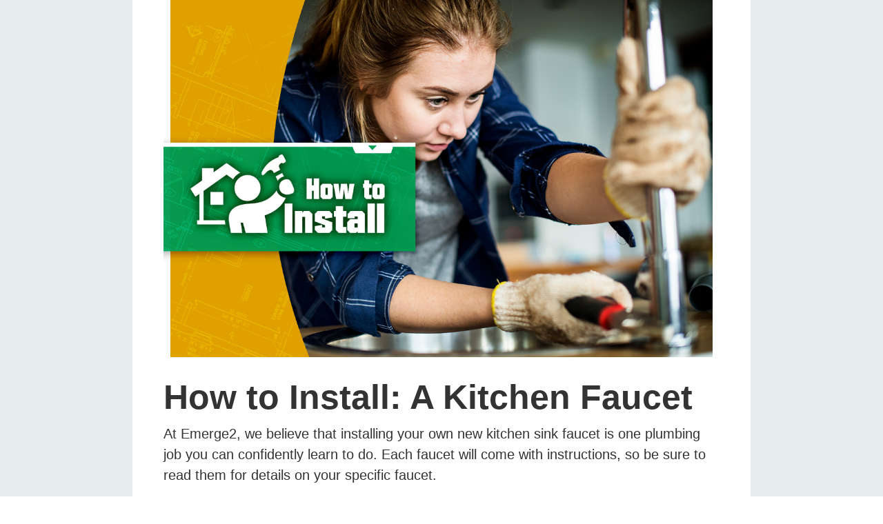

--- FILE ---
content_type: text/html; charset=UTF-8
request_url: https://articles-library.com/diy-tips-consumer/home-maintenance/how-to-install-a-kitchen-faucet/
body_size: 6781
content:
<!DOCTYPE html>
<html xmlns="https://www.w3.org/1999/xhtml" lang="en" xml:lang="en">
<head>
<title>How to Install: A Kitchen Faucet - DIY Tips</title>
<meta http-equiv="Content-Type" content="text/html; charset=UTF-8" />
<meta charset="UTF-8" />
<meta name="robots" content="noindex,nofollow" />

<link href="https://c.bongo4u.com/styles/bootstrap.min.e2autover-201304161439.css" rel="stylesheet" type="text/css" media="all" />
<link href="https://c.bongo4u.com/styles/b4u_common.e2autover-202511171533.css" rel="stylesheet" type="text/css" media="all" />

<script src="https://ajax.googleapis.com/ajax/libs/jquery/1.9.1/jquery.min.js" type="text/javascript"></script>
<script>
jQuery.noConflict();
</script>
<script src="https://c.bongo4u.com/javascripts/bootstrap.min.e2autover-201304161438.js"></script>
<script src="https://c.bongo4u.com/javascripts/tinynav.min.e2autover-201304161439.js"></script>


<meta property="og:site_name" content="DIY Tips" />
<meta property="og:url" content="https://articles-library.com/diy-tips-consumer/home-maintenance/how-to-install-a-kitchen-faucet/" />
<meta property="og:type" content="article" />
<meta property="og:title" content="How to Install: A Kitchen Faucet - DIY Tips" />
<meta property="og:image" content="https://articles-library.com/sites/bongo4u_pages_library/images/article-image-updates/e2-posts-HowTo_kitchenFaucet-notxt_2023-1200x800.jpg" />
<meta name="google-site-verification" content="" />
<meta name="generator" content="Bongo4U v6.09, c.bongo4u.com, REY" />
<link href="https://articles-library.com/diy-tips-consumer/home-maintenance/how-to-install-a-kitchen-faucet/" rel="canonical" />
<script type="application/ld+json">
[
	{
	  "@context": "https://schema.org",
	  "@type": "Organization",
	  "name": "DIY Tips",
	  "priceRange": "$$",
	  "url": "https://articles-library.com"
	},
	{
	  "@context": "https://schema.org",
	  "@type": "WebPage",
	  "name": "How to Install: A Kitchen Faucet - DIY Tips",
	  "url": "https://articles-library.com/diy-tips-consumer/home-maintenance/how-to-install-a-kitchen-faucet/",
	  "primaryImageOfPage": "https://articles-library.com/sites/bongo4u_pages_library/images/article-image-updates/e2-posts-HowTo_kitchenFaucet-notxt_2023-1200x800.jpg",
	  "image": "https://articles-library.com/sites/bongo4u_pages_library/images/article-image-updates/e2-posts-HowTo_kitchenFaucet-notxt_2023-1200x800.jpg",
	  "datePublished": "2022-12-21",
	  "dateModified": "2025-08-06",
	  "inLanguage": "en-US",
	  "keywords": "Human Written"
	},
	{
	  "@context": "https://schema.org",
	  "@type": "BreadcrumbList",
	  "itemListElement": [
	    {
	    "@type": "ListItem",
	    "position": 1,
	    "item": {
	      "@id": "https://articles-library.com/diy-tips-consumer/",
	      "name": "DIY Tips (Consumers)"
	      }
	    },
	    {
	    "@type": "ListItem",
	    "position": 2,
	    "item": {
	      "@id": "https://articles-library.com/diy-tips-consumer/home-maintenance/",
	      "name": "Home Maintenance"
	      }
	    },
	    {
	    "@type": "ListItem",
	    "position": 3,
	    "item": {
	      "@id": "https://articles-library.com/diy-tips-consumer/home-maintenance/how-to-install-a-kitchen-faucet/",
	      "name": "How to Install: A Kitchen Faucet"
	      }
	    }
	  ]
	}
]
</script>

<base href="https://articles-library.com/" />
<script type="text/javascript">
var base_href = "https://articles-library.com/";
var ignore_frame_popout = false;
var b4u_lip = false;
var is_small_device = false;
var user_agent_string = 'Mozilla/5.0 (Macintosh; Intel Mac OS X 10_15_7) AppleWebKit/537.36 (KHTML, like Gecko) Chrome/131.0.0.0 Safari/537.36; ClaudeBot/1.0; +claudebot@anthropic.com)';
var user_ip_address = '18.188.80.51';
var b4u_user_ip = '18.188.80.51';
var b4u_adm_un = '';
var is_site_layout_version_1 = false;
var global_system_keys_prefix = 'emerge2_bongo4u_';
var global_email_address_encoded_prefix = 'e2eae';
var is_live_mode = true;
</script>
<meta name="viewport" content="width=device-width" />


<link href="/sites/bongo4u_pages_library/styles/basic.e2autover-202505161257.css" rel="stylesheet" type="text/css" media="all" />

<!--[if IE 7]>
<link href="/sites/bongo4u_pages_library/styles/basic_ie7.e2autover-200909101609.css" rel="stylesheet" type="text/css" media="screen" />
<script defer type="text/javascript" src="/javascripts/json2.e2autover-201206191110.js"></script>
<![endif]-->
<!--[if IE 8]>
<link href="/sites/bongo4u_pages_library/styles/basic_ie8.css" rel="stylesheet" type="text/css" media="screen" />
<![endif]-->
<script src="https://c.bongo4u.com/javascripts/common.e2autover-202507302304.js" type="text/javascript"></script>
<link href="https://cdnjs.cloudflare.com/ajax/libs/font-awesome/7.0.1/css/all.min.css" rel="stylesheet" type="text/css" media="all" />





<script type="text/javascript">
var e2_analytics_ga4_id			= 'G-LJSXDR2T7Z';
var e2_analytics_ga4_id_2		= '';
var e2_analytics_ga4_id_3		= '';
var e2_analytics_ga4_id_4		= '';
var e2_analytics_fb_pixel_id		= '';
var e2_analytics_is_bongo4u		= true;
</script>

<script src="https://common.emerge2.com/emerge2_analytics_v3.js" async type="text/javascript"></script>

<script type="text/javascript">


function b4u_google_analytics_send_event_processor( in_category, in_action, in_label, in_value ){
return;	// old UA decommissioned by Google
}

</script>



</head>
<body id="how_to_install_a_kitchen_faucet"><!-- sid: 20578, bongo4u_pages_library, pid=244 -->



<div class="b4u_error"></div><!-- end class="b4u_error" -->

<div id="b4u_body_wrapper">
<div id="layout_default">

<div class="container"><!-- added class container for the twitter bootstrap -->

<div class="row-fluid"><!-- for b4u_top -->
<div class="span12">	
<div id="b4u_top">
<a style="display: none;" href="/diy-tips-consumer/home-maintenance/how-to-install-a-kitchen-faucet/#b4u_middle" accesskey="2">Skip Over Navigation</a>

</div><!-- end id="b4u_top" -->

</div><!-- end class="span12" -->
</div><!-- end class="row-fluid" for b4u_top -->

<div class="row-fluid">


<div class="span12">

<div id="b4u_middle" role="main">
<div id="b4u_middle_wrapper">
<!-- Start of image_view -->

<div class="b4u_view tip-image">
<div class="b4u_image " id="cid_2904">
<div class="b4u_content">



<img src="/sites/bongo4u_pages_library/images/article-image-updates/e2-posts-HowTo_kitchenFaucet-notxt_2023-1200x800.jpg"  alt="" title="" loading="auto" />   
</div><!-- end b4u_content -->
</div><!-- end b4u_image -->
</div><!-- end b4u_view -->

<!-- End of image_view --><div class="b4u_view">
<div class="b4u_wysiwyg " id="cid_2905">

<div class="b4u_content">
<h2>How to Install: A Kitchen Faucet</h2>
<p>At <span id="docs-internal-guid-cfa68855-7fff-d45c-7560-dcbd0737721f"><span>Emerge2, we believe that i</span></span>nstalling your own new kitchen sink faucet is one plumbing job you can confidently learn to do. Each faucet will come with instructions, so be sure to read them for details on your specific faucet.</p>
<p>If you are renovating your kitchen, replacing an old faucet, or just want a different type of faucet, the instructions below will give you a good idea of what&rsquo;s involved.</p>
<p>In most cases, you won&rsquo;t need the services of a licensed plumber; however, if you run into challenges such as corroded pipes that make it impossible to remove the old faucet, then you may need to call a licensed plumber.</p>
<h3>Important to know</h3>
<p>Instructions for a single faucet will be slightly different than for a double faucet. Take note of the number of faucet holes your sink has. Be sure you have a basin wrench to help you reach in tight spaces under the sink.</p>
<p><strong>What you&rsquo;ll need:</strong></p>
<ul>
<li>Flashlight</li>
<li>Shallow pan</li>
<li>Old towel</li>
<li>Safety glasses</li>
<li>Basin wrench</li>
<li>Adjustable wrench</li>
<li>Plumber&rsquo;s tape</li>
</ul>
<h3>Step #1. Preparation</h3>
<p>Remove everything that is stored under your kitchen sink to give yourself lots of room to work. It is already a tight space.</p>
<p style="padding-left: 30px;"><em>Caution: Check for electrical outlets under the sink and turn off the power if the outlets are close to where you will be working.</em></p>
</div><!-- end b4u_content -->
</div><!-- end b4u_wysiwyg -->
</div><!-- end b4u_view --><!-- Start of image_view -->

<div class="b4u_view tip-image">
<div class="b4u_image " id="cid_2906">
<div class="b4u_content">



<img src="/sites/bongo4u_pages_library/images/organicsmm/2023-01/2023-01-how-to-install-kitchen-sink-a-1200x800.jpg"  alt="" title="" loading="auto" />   
</div><!-- end b4u_content -->
</div><!-- end b4u_image -->
</div><!-- end b4u_view -->

<!-- End of image_view --><div class="b4u_view">
<div class="b4u_wysiwyg " id="cid_2907">

<div class="b4u_content">
<h3>Step #2. Shut off water supply valves</h3>
<p>You won&rsquo;t need to turn off your home&rsquo;s water supply because you can shut off the supply valves under the sink. You will see separate valves for hot and cold water running from the faucet down to the water supply valves.</p>
<p><strong>How to shut off the water supply valves</strong></p>
<p>Turn the valves clockwise. (Remember&hellip; righty tighty, lefty loosey.) If you are still confused about which way to turn the valves, turn the valves right or clockwise to close them and stop water from coming through the pipe. Turn left or counter clockwise to open the valves again.</p>
<p>Note: If there are no stop valves in place, you will need to turn off your home&rsquo;s complete water supply.</p>
<p>If the valves are difficult to move, you can use pliers to gently turn them.</p>
<p>When you have turned off the water, open the faucet handle to relieve pressure in the lines.</p>
<p>Keep an eye open for any water leaking from the valves. If you do see water dripping, then it would be safer to turn off your home&rsquo;s water supply. Have a shallow pan in place just in case.</p>
<h3>Step #3. Remove the faucet connections and old faucet</h3>
<p>Before you can remove your faucet, you&rsquo;ll have to remove the supply line connections underneath the sink.</p>
<p>For a single handle faucet, there are no separate hot and cold handles. The supply lines for the hot and cold water are both contained inside the spout. This means that the mounting hardware will slide over the lines.</p>
<p>For a two-handle center-set faucet, the hot and cold-water supply lines will be connected directly to the hot and cold valves. Unscrew the supply line connections, and then you&rsquo;ll be able to remove the mounting nuts that keep the faucet in place.</p>
<p>The space you&rsquo;ll be working in to remove the connections is quite tight. A basin wrench is definitely your friend for this job as you will need to reach the retaining nuts at the rear of the sink.</p>
<p>First, unscrew the nuts that connect the supply lines to the valves. Using the basin wrench, remove the nut that connects the diverter to the sprayer hose. You will need a helper at this point to hold the faucet while you loosen the nuts.</p>
<p>Cut the line with a pipe cutter if you no longer need the old faucet.</p>
<p>Remove the mounting hardware after you have disconnected the water lines.</p>
<p>Clean the countertop to remove any grime or grit from where you have removed the old faucet.</p>
</div><!-- end b4u_content -->
</div><!-- end b4u_wysiwyg -->
</div><!-- end b4u_view --><!-- Start of image_view -->

<div class="b4u_view tip-image">
<div class="b4u_image " id="cid_2908">
<div class="b4u_content">



<img src="/sites/bongo4u_pages_library/images/organicsmm/2023-01/2023-01-how-to-install-kitchen-sink-b-1200x800.jpg"  alt="" title="" loading="auto" />   
</div><!-- end b4u_content -->
</div><!-- end b4u_image -->
</div><!-- end b4u_view -->

<!-- End of image_view --><div class="b4u_view">
<div class="b4u_wysiwyg " id="cid_2909">

<div class="b4u_content">
<h3>Step #4. Install the new faucet</h3>
<p>You&rsquo;ll need a rubber or plastic gasket, an escutcheon plate if you need to cover unneeded holes and the faucet.</p>
<p>Most faucets come with a gasket but if yours doesn&rsquo;t, you can use plumber&rsquo;s putty shaped into a slim roll instead.</p>
<p>Place the gasket around the base of the faucet or under the escutcheon plate that covers the sink&rsquo;s open holes.</p>
<p>Note: One-hole installations do not need the escutcheon plate, but you will need the escutcheon plate if your faucet installation has two outside holes.</p>
<h3>Step #5. Anchoring the hot and cold valves</h3>
<p>For single handle faucets: There will be slight differences in how you anchor the hot and cold valves depending on the faucet manufacturer, the style of faucet, and the thickness of your countertop.</p>
<p>In most cases, you will need to connect the mounting hardware to the shank below the deck.</p>
<p>If using an escutcheon plate: Place the gasket onto the bottom of the escutcheon plate, then slide it over the supply lines and onto the shank of the faucet, until you have it positioned on the mounting surface.</p>
<p>The two extra outside holes should now be covered by the escutcheon.</p>
<p>Now go back under the sink to screw the nut upwards completely until it is about a half inch below the surface.</p>
<p>Next, you will need to tighten the mounting screws while keeping them even. Continue tightening until the faucet assembly is tight against the upper inside surface of the cabinet.</p>
<p>Make sure the faucet is lined up evenly behind the sink before you do the final tightening.</p>
<h3>Step #6. Connect the faucet to the water lines</h3>
<p>You may have purchased a faucet that includes PEX line, a plastic tubing made from high-density polyethylene. This will make your job easier as you will only need to connect the hoses to the water valve.</p>
<p>If your faucet did not come with PEX piping, you will have to run flexible piping supply lines from the <br />faucet to your water supply valve.</p>
<p>First, you will need some plumber&rsquo;s tape to wrap around the threads of the pipe to ensure a tight seal.</p>
<p>Before you use a wrench to attach the nuts to the water supply valve, turn them a few times by hand. Again, the basin wrench will make this step a lot easier in this tight space behind the sink.</p>
<p>Turn the water on.</p>
</div><!-- end b4u_content -->
</div><!-- end b4u_wysiwyg -->
</div><!-- end b4u_view --><!-- Start of image_view -->

<div class="b4u_view tip-image">
<div class="b4u_image " id="cid_2910">
<div class="b4u_content">



<img src="/sites/bongo4u_pages_library/images/organicsmm/2023-01/2023-01-how-to-install-kitchen-sink-c-1200x800.jpg"  alt="" title="" loading="auto" />   
</div><!-- end b4u_content -->
</div><!-- end b4u_image -->
</div><!-- end b4u_view -->

<!-- End of image_view --><div class="b4u_view">
<div class="b4u_wysiwyg " id="cid_2911">

<div class="b4u_content">
<h3>Step #7. Check for leaks</h3>
<p>Test your workmanship by turning on the faucet.</p>
<p>Have a close look at the gasket area, the supply line and valve connections beneath the sink.</p>
<p>Tighten as necessary to stop leaks, taking care not to over tighten.</p>
<p>Now you can go ahead and enjoy your new kitchen faucet!</p>
<p><span id="docs-internal-guid-4dc26525-7fff-2777-1580-b13c068866d8"><span>If you have any questions or need more information, visit Emerge2. Our team is always available to help in any way we can.</span></span></p>
</div><!-- end b4u_content -->
</div><!-- end b4u_wysiwyg -->
</div><!-- end b4u_view -->
	<style>.b4u_articles_library_attributes_preview {background-color:lightgrey; padding:10px; border:1px solid black;}</style>
	<div class="b4u_articles_library_attributes_preview">
	<h3>Articles Library Attributes Preview</h3>
	<p>
	Title (NO random varients): How to Install: A Kitchen Faucet<br />
	Tags: #HumanWritten<br />
	Priority: Medium (Normal quality) [Default]<br />
	Evergreen: No (Normal article)
	</p>
	</div>

</div><!-- end id="b4u_middle_wrapper" -->
</div><!-- end id="b4u_middle" -->

</div><!-- end class="span12" -->


</div><!-- end class="row-fluid" -->

	<div class="row-fluid"><!-- for b4u_bottom -->
<div class="span12">	

<div id="b4u_bottom" role="contentinfo">
<div class="b4u_view">
<div class="b4u_rawhtml " id="cid_3">
<div class="b4u_content">
<style>
.b4u_multicol {
columns: 2; 
column-gap: 2rem;
}
.b4u_multicol li {margin-bottom: 1ch;}
@media (min-width: 768px) {
.b4u_multicol {columns: 3; }
}
@media (min-width: 1024px) {
.b4u_multicol {columns: 4;}
}
#b4u_bottom .b4u_bongo4u_tagline_logo{margin: 0 auto;}
</style>
</div><!-- end b4u_content -->
</div><!-- end b4u_rawhtml -->
</div><!-- end b4u_view -->
<div class="b4u_view">
<div class="b4u_poweredby">
<div class="b4u_content">






<p><a href="https://www.bongo4u.com/?utm_source=articles-library.com&utm_medium=web&utm_campaign=poweredby_bongo4u" class="b4u_bongo4u_tagline_logo" target="_blank">
<img src="https://c.bongo4u.com/images/bongo4u.e2autover-201404071433.png" width="95" height="39" title="Bongo4U by Emerge2" alt="Bongo4U by Emerge2" loading="auto" />
</a></p>

</div><!-- end b4u_content -->
</div><!-- end b4u_poweredby -->
</div><!-- end b4u_view -->


</div><!-- end id="b4u_bottom" -->

</div><!-- end class="span12" -->
</div><!-- end class="row-fluid" for b4u_bottom -->   

</div><!-- end class=container for the twitter bootstrap -->







</div><!-- end id="layout_default" -->
</div><!-- end id="b4u_body_wrapper" -->

</body>

</html>

--- FILE ---
content_type: text/css
request_url: https://articles-library.com/sites/bongo4u_pages_library/styles/basic.e2autover-202505161257.css
body_size: 1595
content:
body, .container{
	width: 100%;
	padding: 0;
	margin: 0;
}
.row-fluid:first-child{display: none;}
h1, h2, h3 {line-height: 1.125em;}
.b4u_flexcontainer {
	margin: 5px;
	padding: 1em;
	border: solid 2px #DDD;
	box-sizing: border-box;
}
.b4u_flexcontainer p:last-child a {
	background: #999;
	padding: 5px 10px;
	color: #FFF;
	box-sizing: border-box;
	border: solid 1px #DDD;
}
#organicposts #b4u_middle #b4u_middle_wrapper.b4u_admin{display: inherit !important;}
#organicposts #b4u_middle .b4u_admin.b4u_view, #organicposts #b4u_middle .b4u_view .b4u_admin {flex: none !important;}
@media screen and (min-width: 48em) {
	#organicposts #b4u_middle .b4u_view:first-child {
		flex: 1 0 100%;
		text-align: center;
		margin: 1em 0;
	}
	#organicposts #b4u_middle #b4u_middle_wrapper{
		display: flex;
		flex-flow: row wrap;
	}
	#organicposts #b4u_middle .b4u_view {flex: 1 0 30%;}
	#organicposts #b4u_middle .b4u_view .b4u_wysiwyg, #organicposts #b4u_middle .b4u_view .b4u_wysiwyg .b4u_content {height:100%;}
	.b4u_flexcontainer {
		height: 100%;
		display: flex;
		flex-flow: column nowrap;
	}
	.b4u_flexcontainer p:last-child {margin: auto 0 0 0;}
}
/*temp article pages*/
.dots {
	border: dotted 10px #eee;
	border-bottom: none;
	margin: 2em 0;
	display: block;
	width: 100%;
	clear: both;
}
#layout_default {
	font-family: lato,sans-serif;
	font-size: 12pt;
	line-height: 17pt;
}
#layout_default #b4u_middle li {
	line-height: 18pt;
}
#layout_default #b4u_middle {
	margin-top: -10px;
	min-height: 100vh;
	padding: 0 1.5em;
}
.b4u_container_heroimg {
    min-height: 300px;
    margin: 0 calc(50% - 50vw);
    max-height: 500px;
    height: 100vh;
    width: 100vw;
}
.b4u_container_heroimg .b4u_wysiwyg {
	background: rgba(0,0,0,.45);
	width: calc(100% - 2em);
	height: 100vw;
	max-height: 500px;
	padding: 1em;
}
.b4u_container_heroimg .b4u_wysiwyg .b4u_content {
	display: flex;
	text-align: center;
	flex-flow: column nowrap;
	height: 100vw;
	max-height: 500px;
	justify-content: center;
	color: #FFF;
}
#layout_default #b4u_middle .nav {
	display: flex;
	flex-flow: row wrap;
}
#layout_default #b4u_middle .nav li {
	display: inline-block;
	margin: 0 1%;
	flex: 1 1 auto;
}
#layout_default #b4u_middle .nav li a{
	display: block;
	padding: .5em .75em;
	border: solid thin;
	text-align: center;
}
#layout_default #b4u_middle .nav li a:hover{
	background:#0088cc;
	color:#FFF;
	text-decoration:none;
}
#layout_default #b4u_bottom {margin-top: 3em;}
.tip-image{margin-bottom: 1em;}

/** Tags Section **/
.b4u_articles_library_attributes_preview {
  background-color: #e6e6e6;
  border-radius: 8px;
  padding: 1em 1.25em;
  margin-top: 2em;
  font-size: 0.95rem;
  color: #333;
  box-shadow: 0 1px 3px rgba(0, 0, 0, .05);
}
.b4u_articles_library_attributes_preview h3 {
  margin-top: 0;
  color: #555;
  padding-bottom: .5em;
  margin-bottom: .75em;
}
.b4u_articles_library_attributes_preview p {
  margin: 0 0 .25em 0;
  line-height: 1.6;
  display: block;
}
.b4u_articles_library_attributes_preview .b4u_tags_container {
  display: flex;
  flex-wrap: wrap;
  gap: .5em;
  margin: .5em 0;
}
.b4u_articles_library_attributes_preview .b4u_tag {
	background-color: #b3ffa1;
	color: #144a08;
	padding: .25em .6em;
	border-radius: 5px;
	font-size: .85em;
	font-weight: 600;
}
/** End Tags Section **/
@media screen and (min-width: 48em) {
	.b4u_container_heroimg .b4u_wysiwyg {
		padding: 1em 2em;
		width: calc(100% - 4em);
	}
	.b4u_container_heroimg .b4u_wysiwyg .b4u_content, .b4u_container_heroimg .b4u_wysiwyg {
		height: 50vw;
	}
}
@media screen and (min-width: 75em) {
	#layout_default {
		min-height: 100vh;
		background: #e8eded;
	}
	#layout_default #b4u_middle {
		min-height: 75vh;
		padding: 0 15%;
		font-size: 1.25em;
		line-height: 1.5em;
	}
	#layout_default #b4u_middle_wrapper {
		background: #FFF;
		padding: 0 5% 3em;
		min-height: 75vh;		
	}
	.b4u_container_heroimg .b4u_wysiwyg .b4u_content, .b4u_container_heroimg .b4u_wysiwyg {
		width: 80%;
		padding: 0 10%;
		max-height: 500px;
	}
	.b4u_container_heroimg h1 {
		font-size: 3.25em;
		margin-bottom: .25em;
	}
	#layout_default .b4u_wysiwyg h2 {font-size: 2.5em;}
	#layout_default .b4u_wysiwyg h3 {font-size: 2em;}
	#layout_default .b4u_wysiwyg p {margin: 0 0 1em 0;}
}
@media screen and (min-width: 125em) {
	.b4u_container_heroimg {background-size: 100% !important;}
}